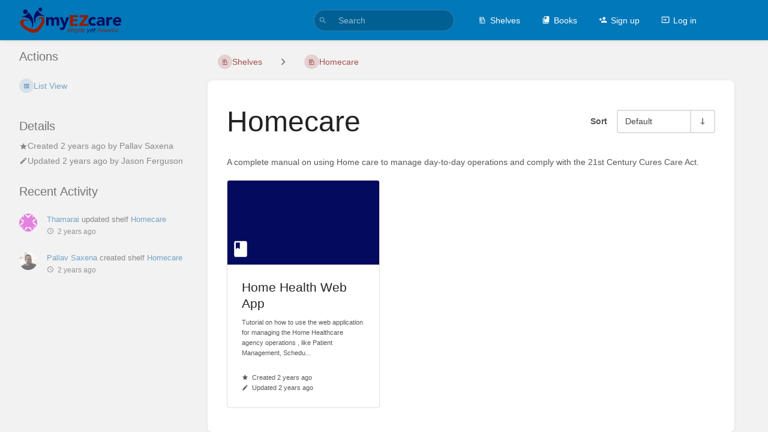

--- FILE ---
content_type: text/html; charset=UTF-8
request_url: https://support.myezcare.com/shelves/homecare
body_size: 5222
content:
<!DOCTYPE html>
<html lang="en-GB"
      dir="ltr"
      class="">
<head>
    <title>Homecare | Support</title>

    <!-- Meta -->
    <meta charset="utf-8">
    <meta name="viewport" content="width=device-width">
    <meta name="token" content="nNuBzFVe6Z0i7swx8fddTOJ0BcezvNGag2j7KjoH">
    <meta name="base-url" content="https://support.myezcare.com">
    <meta name="theme-color" content="#0078b9"/>

    <!-- Social Cards Meta -->
    <meta property="og:title" content="Homecare | Support">
    <meta property="og:url" content="https://support.myezcare.com/shelves/homecare">
        <meta property="og:description" content="A complete manual on using Home care to manage day-to-day operations and comply with the 21st Centur...">
    
    <!-- Styles -->
    <link rel="stylesheet" href="https://support.myezcare.com/dist/styles.css?version=v24.02.3">

    <!-- Icons -->
    <link rel="icon" type="image/png" sizes="256x256" href="https://support.myezcare.com/uploads/images/system/2023-10/myezcare.jpeg">
    <link rel="icon" type="image/png" sizes="180x180" href="https://support.myezcare.com/uploads/images/system/2023-10/DWvmyezcare.jpeg">
    <link rel="apple-touch-icon" sizes="180x180" href="https://support.myezcare.com/uploads/images/system/2023-10/DWvmyezcare.jpeg">
    <link rel="icon" type="image/png" sizes="128x128" href="https://support.myezcare.com/uploads/images/system/2023-10/VX0myezcare.jpeg">
    <link rel="icon" type="image/png" sizes="64x64" href="https://support.myezcare.com/uploads/images/system/2023-10/20Omyezcare.jpeg">
    <link rel="icon" type="image/png" sizes="32x32" href="https://support.myezcare.com/uploads/images/system/2023-10/aXCmyezcare.jpeg">

    <!-- PWA -->
    <link rel="manifest" href="https://support.myezcare.com/manifest.json">
    <meta name="mobile-web-app-capable" content="yes">

    
    <!-- Custom Styles & Head Content -->
    <style>
    :root {
        --color-primary: #0078b9;
        --color-primary-light: rgba(0,120,185,0.15);
        --color-link: #206ea7;
        --color-bookshelf: #850505;
        --color-book: #040a5d;
        --color-chapter: #af4d0d;
        --color-page: #206ea7;
        --color-page-draft: #7e50b1;
    }
</style>
    
    
    <!-- Translations for JS -->
    </head>
<body
          class=" tri-layout ">

        <a class="px-m py-s skip-to-content-link print-hidden" href="#main-content">Skip to main content</a>    <div component="notification"
     option:notification:type="success"
     option:notification:auto-hide="true"
     option:notification:show="false"
     style="display: none;"
     class="notification pos"
     role="alert">
    <svg class="svg-icon" data-icon="check-circle" role="presentation"  viewBox="0 0 24 24" xmlns="http://www.w3.org/2000/svg">
    <path d="M0 0h24v24H0z" fill="none"/>
    <path d="M12 2C6.48 2 2 6.48 2 12s4.48 10 10 10 10-4.48 10-10S17.52 2 12 2zm-2 15l-5-5 1.41-1.41L10 14.17l7.59-7.59L19 8l-9 9z"/>
</svg> <span></span><div class="dismiss"><svg class="svg-icon" data-icon="close" role="presentation"  viewBox="0 0 24 24" xmlns="http://www.w3.org/2000/svg">
    <path d="M19 6.41L17.59 5 12 10.59 6.41 5 5 6.41 10.59 12 5 17.59 6.41 19 12 13.41 17.59 19 19 17.59 13.41 12z"/>
    <path d="M0 0h24v24H0z" fill="none"/>
</svg></div>
</div>

<div component="notification"
     option:notification:type="warning"
     option:notification:auto-hide="false"
     option:notification:show="false"
     style="display: none;"
     class="notification warning"
     role="alert">
    <svg class="svg-icon" data-icon="info" role="presentation"  viewBox="0 0 24 24" xmlns="http://www.w3.org/2000/svg">
    <path d="M0 0h24v24H0z" fill="none"/>
    <path d="M11 17h2v-6h-2v6zm1-15C6.48 2 2 6.48 2 12s4.48 10 10 10 10-4.48 10-10S17.52 2 12 2zm0 18c-4.41 0-8-3.59-8-8s3.59-8 8-8 8 3.59 8 8-3.59 8-8 8zM11 9h2V7h-2v2z"/>
</svg> <span></span><div class="dismiss"><svg class="svg-icon" data-icon="close" role="presentation"  viewBox="0 0 24 24" xmlns="http://www.w3.org/2000/svg">
    <path d="M19 6.41L17.59 5 12 10.59 6.41 5 5 6.41 10.59 12 5 17.59 6.41 19 12 13.41 17.59 19 19 17.59 13.41 12z"/>
    <path d="M0 0h24v24H0z" fill="none"/>
</svg></div>
</div>

<div component="notification"
     option:notification:type="error"
     option:notification:auto-hide="false"
     option:notification:show="false"
     style="display: none;"
     class="notification neg"
     role="alert">
    <svg class="svg-icon" data-icon="danger" role="presentation"  viewBox="0 0 24 24" xmlns="http://www.w3.org/2000/svg">
    <path d="M15.73 3H8.27L3 8.27v7.46L8.27 21h7.46L21 15.73V8.27L15.73 3zM12 17.3c-.72 0-1.3-.58-1.3-1.3 0-.72.58-1.3 1.3-1.3.72 0 1.3.58 1.3 1.3 0 .72-.58 1.3-1.3 1.3zm1-4.3h-2V7h2v6z"/>
    <path d="M0 0h24v24H0z" fill="none"/>
</svg> <span></span><div class="dismiss"><svg class="svg-icon" data-icon="close" role="presentation"  viewBox="0 0 24 24" xmlns="http://www.w3.org/2000/svg">
    <path d="M19 6.41L17.59 5 12 10.59 6.41 5 5 6.41 10.59 12 5 17.59 6.41 19 12 13.41 17.59 19 19 17.59 13.41 12z"/>
    <path d="M0 0h24v24H0z" fill="none"/>
</svg></div>
</div>    <header id="header" component="header-mobile-toggle" class="primary-background px-xl grid print-hidden">
    <div class="flex-container-row justify-space-between gap-s items-center">
        <a href="https://support.myezcare.com" data-shortcut="home_view" class="logo">
            <img class="logo-image" src="https://support.myezcare.com/uploads/images/system/2023-10/logo-1536x388.png" alt="Logo">
        </a>        <div class="hide-over-l py-s">
            <button type="button"
                    refs="header-mobile-toggle@toggle"
                    title="Expand Header Menu"
                    aria-expanded="false"
                    class="mobile-menu-toggle"><svg class="svg-icon" data-icon="more" role="presentation"  viewBox="0 0 24 24" xmlns="http://www.w3.org/2000/svg">
    <path d="M0 0h24v24H0z" fill="none"/>
    <path d="M12 8c1.1 0 2-.9 2-2s-.9-2-2-2-2 .9-2 2 .9 2 2 2zm0 2c-1.1 0-2 .9-2 2s.9 2 2 2 2-.9 2-2-.9-2-2-2zm0 6c-1.1 0-2 .9-2 2s.9 2 2 2 2-.9 2-2-.9-2-2-2z"/>
</svg></button>
        </div>
    </div>

    <div class="flex-container-column items-center justify-center hide-under-l">
            <form component="global-search" action="https://support.myezcare.com/search" method="GET" class="search-box" role="search" tabindex="0">
    <button id="header-search-box-button"
            refs="global-search@button"
            type="submit"
            aria-label="Search"
            tabindex="-1"><svg class="svg-icon" data-icon="search" role="presentation"  viewBox="0 0 24 24" xmlns="http://www.w3.org/2000/svg">
    <path d="M15.5 14h-.79l-.28-.27C15.41 12.59 16 11.11 16 9.5 16 5.91 13.09 3 9.5 3S3 5.91 3 9.5 5.91 16 9.5 16c1.61 0 3.09-.59 4.23-1.57l.27.28v.79l5 4.99L20.49 19l-4.99-5zm-6 0C7.01 14 5 11.99 5 9.5S7.01 5 9.5 5 14 7.01 14 9.5 11.99 14 9.5 14z"/>
    <path d="M0 0h24v24H0z" fill="none"/>
</svg></button>
    <input id="header-search-box-input"
           refs="global-search@input"
           type="text"
           name="term"
           data-shortcut="global_search"
           autocomplete="off"
           aria-label="Search" placeholder="Search"
           value="">
    <div refs="global-search@suggestions" class="global-search-suggestions card">
        <div refs="global-search@loading" class="text-center px-m global-search-loading"><div class="loading-container">
    <div></div>
    <div></div>
    <div></div>
    </div></div>
        <div refs="global-search@suggestion-results" class="px-m"></div>
        <button class="text-button card-footer-link" type="submit">View All</button>
    </div>
</form>        </div>

    <nav refs="header-mobile-toggle@menu" class="header-links">
        <div class="links text-center">
            <a class="hide-over-l" href="https://support.myezcare.com/search"><svg class="svg-icon" data-icon="search" role="presentation"  viewBox="0 0 24 24" xmlns="http://www.w3.org/2000/svg">
    <path d="M15.5 14h-.79l-.28-.27C15.41 12.59 16 11.11 16 9.5 16 5.91 13.09 3 9.5 3S3 5.91 3 9.5 5.91 16 9.5 16c1.61 0 3.09-.59 4.23-1.57l.27.28v.79l5 4.99L20.49 19l-4.99-5zm-6 0C7.01 14 5 11.99 5 9.5S7.01 5 9.5 5 14 7.01 14 9.5 11.99 14 9.5 14z"/>
    <path d="M0 0h24v24H0z" fill="none"/>
</svg>Search</a>
            <a href="https://support.myezcare.com/shelves"
           data-shortcut="shelves_view"><svg class="svg-icon" data-icon="bookshelf" role="presentation"  xmlns="http://www.w3.org/2000/svg" viewBox="0 0 24 24"><path fill="none" d="M0 0h24v24H0V0z"/><path d="M1.088 2.566h17.42v17.42H1.088z" fill="none"/><path d="M4 20.058h15.892V22H4z"/><path d="M2.902 1.477h17.42v17.42H2.903z" fill="none"/><g><path d="M6.658 3.643V18h-2.38V3.643zM11.326 3.643V18H8.947V3.643zM14.722 3.856l5.613 13.214-2.19.93-5.613-13.214z"/></g></svg>Shelves</a>
        <a href="https://support.myezcare.com/books" data-shortcut="books_view"><svg class="svg-icon" data-icon="books" role="presentation"  xmlns="http://www.w3.org/2000/svg" viewBox="0 0 24 24"><path d="M0 0h24v24H0z" fill="none"/><path d="M19.252 1.708H8.663a1.77 1.77 0 0 0-1.765 1.764v14.12c0 .97.794 1.764 1.765 1.764h10.59a1.77 1.77 0 0 0 1.764-1.765V3.472a1.77 1.77 0 0 0-1.765-1.764zM8.663 3.472h4.412v7.06L10.87 9.208l-2.206 1.324z"/><path d="M30.61 3.203h24v24h-24z" fill="none"/><path d="M2.966 6.61v14c0 1.1.9 2 2 2h14v-2h-14v-14z"/></svg>Books</a>
        
            <a href="https://support.myezcare.com/register"><svg class="svg-icon" data-icon="new-user" role="presentation"  viewBox="0 0 24 24" xmlns="http://www.w3.org/2000/svg">
    <path d="M0 0h24v24H0z" fill="none"/>
    <path d="M15 12c2.21 0 4-1.79 4-4s-1.79-4-4-4-4 1.79-4 4 1.79 4 4 4zm-9-2V7H4v3H1v2h3v3h2v-3h3v-2H6zm9 4c-2.67 0-8 1.34-8 4v2h16v-2c0-2.66-5.33-4-8-4z"/>
</svg>Sign up</a>
        <a href="https://support.myezcare.com/login"><svg class="svg-icon" data-icon="login" role="presentation"  viewBox="0 0 24 24" xmlns="http://www.w3.org/2000/svg">
    <path d="M0 0h24v24H0z" fill="none"/>
    <path d="M21 3.01H3c-1.1 0-2 .9-2 2V9h2V4.99h18v14.03H3V15H1v4.01c0 1.1.9 1.98 2 1.98h18c1.1 0 2-.88 2-1.98v-14c0-1.11-.9-2-2-2zM11 16l4-4-4-4v3H1v2h10v3z"/>
</svg>Log in</a>
        </div>
            </nav>
</header>

    <div id="content" components="tri-layout" class="block">
        
    <div class="tri-layout-mobile-tabs print-hidden">
        <div class="grid half no-break no-gap">
            <button type="button"
                    refs="tri-layout@tab"
                    data-tab="info"
                    aria-label="Tab: Show Secondary Information"
                    class="tri-layout-mobile-tab px-m py-m text-link">
                Info
            </button>
            <button type="button"
                    refs="tri-layout@tab"
                    data-tab="content"
                    aria-label="Tab: Show Primary Content"
                    aria-selected="true"
                    class="tri-layout-mobile-tab px-m py-m text-link active">
                Content
            </button>
        </div>
    </div>

    <div refs="tri-layout@container" class="tri-layout-container"  >

        <div class="tri-layout-sides print-hidden">
            <div class="tri-layout-sides-content">
                <div class="tri-layout-right print-hidden">
                    <aside class="tri-layout-right-contents">
                            <div class="actions mb-xl">
        <h5>Actions</h5>
        <div class="icon-list text-link">

            
            <div>
    <form action="https://support.myezcare.com/preferences/change-view/bookshelf" method="POST" class="inline">
        <input type="hidden" name="_token" value="nNuBzFVe6Z0i7swx8fddTOJ0BcezvNGag2j7KjoH">
        <input type="hidden" name="_method" value="patch">
        <input type="hidden" name="_return" value="https://support.myezcare.com/shelves/homecare">

                    <button type="submit" name="view" value="list" class="icon-list-item text-link">
                <span class="icon"><svg class="svg-icon" data-icon="list" role="presentation"   viewBox="0 0 24 24" xmlns="http://www.w3.org/2000/svg">
    <path d="M4 14h4v-4H4v4zm0 5h4v-4H4v4zM4 9h4V5H4v4zm5 5h12v-4H9v4zm0 5h12v-4H9v4zM9 5v4h12V5H9z"/>
    <path d="M0 0h24v24H0z" fill="none"/>
</svg></span>
                <span>List View</span>
            </button>
            </form>
</div>
            <hr class="primary-background">

            
            
            
            
        </div>
    </div>
                    </aside>
                </div>

                <div class="tri-layout-left print-hidden" id="sidebar">
                    <aside class="tri-layout-left-contents">
                        
    
    <div id="details" class="mb-xl">
        <h5>Details</h5>
        <div class="blended-links">
            <div class="entity-meta">
    
    
    
            <div class="entity-meta-item">
            <svg class="svg-icon" data-icon="star" role="presentation"  viewBox="0 0 24 24" xmlns="http://www.w3.org/2000/svg">
    <path d="M0 0h24v24H0z" fill="none"/>
    <path d="M12 17.27L18.18 21l-1.64-7.03L22 9.24l-7.19-.61L12 2 9.19 8.63 2 9.24l5.46 4.73L5.82 21z"/>
    <path d="M0 0h24v24H0z" fill="none"/>
</svg>            <div>
                Created <span title="Fri, Oct 6, 2023 2:47 AM">2 years ago</span> by <a href='https://support.myezcare.com/user/pallav-saxena'>Pallav Saxena</a>
            </div>
        </div>
    
            <div class="entity-meta-item">
            <svg class="svg-icon" data-icon="edit" role="presentation"  viewBox="0 0 24 24" xmlns="http://www.w3.org/2000/svg">
    <path d="M3 17.25V21h3.75L17.81 9.94l-3.75-3.75L3 17.25zM20.71 7.04c.39-.39.39-1.02 0-1.41l-2.34-2.34c-.39-.39-1.02-.39-1.41 0l-1.83 1.83 3.75 3.75 1.83-1.83z"/>
    <path d="M0 0h24v24H0z" fill="none"/>
</svg>            <div>
                Updated <span title="Mon, Oct 30, 2023 7:12 AM">2 years ago</span> by <a href='https://support.myezcare.com/user/jason-ferguson'>Jason Ferguson</a>
            </div>
        </div>
    
    
    </div>                    </div>
    </div>

            <div id="recent-activity" class="mb-xl">
            <h5>Recent Activity</h5>
            <div class="activity-list">
                    <div class="activity-list-item">
                <div>
        <img class="avatar" src="https://support.myezcare.com/uploads/images/user/2023-10/thumbs-30-30/clrrmm8jo9-avatar.png" alt="Thamarai">
    </div>

<div>
            <a href="https://support.myezcare.com/user/thamarai">Thamarai</a>
    
    updated shelf

            <a href="https://support.myezcare.com/shelves/homecare">Homecare</a>
    
    
    <br>

    <span class="text-muted"><small><svg class="svg-icon" data-icon="time" role="presentation"  viewBox="0 0 24 24" xmlns="http://www.w3.org/2000/svg">
    <path d="M11.99 2C6.47 2 2 6.48 2 12s4.47 10 9.99 10C17.52 22 22 17.52 22 12S17.52 2 11.99 2zM12 20c-4.42 0-8-3.58-8-8s3.58-8 8-8 8 3.58 8 8-3.58 8-8 8z"/>
    <path d="M0 0h24v24H0z" fill="none"/>
    <path d="M12.5 7H11v6l5.25 3.15.75-1.23-4.5-2.67z"/>
</svg>2 years ago</small></span>
</div>
            </div>
                    <div class="activity-list-item">
                <div>
        <img class="avatar" src="https://support.myezcare.com/uploads/images/user/2023-10/thumbs-30-30/img-5349.jpg" alt="Pallav Saxena">
    </div>

<div>
            <a href="https://support.myezcare.com/user/pallav-saxena">Pallav Saxena</a>
    
    created shelf

            <a href="https://support.myezcare.com/shelves/homecare">Homecare</a>
    
    
    <br>

    <span class="text-muted"><small><svg class="svg-icon" data-icon="time" role="presentation"  viewBox="0 0 24 24" xmlns="http://www.w3.org/2000/svg">
    <path d="M11.99 2C6.47 2 2 6.48 2 12s4.47 10 9.99 10C17.52 22 22 17.52 22 12S17.52 2 11.99 2zM12 20c-4.42 0-8-3.58-8-8s3.58-8 8-8 8 3.58 8 8-3.58 8-8 8z"/>
    <path d="M0 0h24v24H0z" fill="none"/>
    <path d="M12.5 7H11v6l5.25 3.15.75-1.23-4.5-2.67z"/>
</svg>2 years ago</small></span>
</div>
            </div>
            </div>
        </div>
                        </aside>
                </div>
            </div>
        </div>

        <div class=" tri-layout-middle">
            <div id="main-content" class="tri-layout-middle-contents">
                
    <div class="mb-s print-hidden">
        <nav class="breadcrumbs text-center" aria-label="Breadcrumb">
    
    
    
    
            <a href="https://support.myezcare.com/shelves" class="text-bookshelf icon-list-item outline-hover">
            <span><svg class="svg-icon" data-icon="bookshelf" role="presentation"  xmlns="http://www.w3.org/2000/svg" viewBox="0 0 24 24"><path fill="none" d="M0 0h24v24H0V0z"/><path d="M1.088 2.566h17.42v17.42H1.088z" fill="none"/><path d="M4 20.058h15.892V22H4z"/><path d="M2.902 1.477h17.42v17.42H2.903z" fill="none"/><g><path d="M6.658 3.643V18h-2.38V3.643zM11.326 3.643V18H8.947V3.643zM14.722 3.856l5.613 13.214-2.19.93-5.613-13.214z"/></g></svg></span>
            <span>Shelves</span>
        </a>
            
            
                
                                    <div components="dropdown dropdown-search"
     option:dropdown-search:url="/search/entity/siblings?entity_type=bookshelf&entity_id=1"
     option:dropdown-search:local-search-selector=".entity-list-item"
     class="dropdown-search">
    <div class="dropdown-search-toggle-breadcrumb" refs="dropdown@toggle"
         aria-haspopup="true" aria-expanded="false" tabindex="0">
        <div class="separator"><svg class="svg-icon" data-icon="chevron-right" role="presentation"  xmlns="http://www.w3.org/2000/svg" viewBox="0 0 24 24"><path d="M10 6L8.59 7.41 13.17 12l-4.58 4.59L10 18l6-6z"/><path d="M0 0h24v24H0z" fill="none"/></svg></div>
    </div>
    <div refs="dropdown@menu" class="dropdown-search-dropdown card" role="menu">
        <div class="dropdown-search-search">
            <svg class="svg-icon" data-icon="search" role="presentation"  viewBox="0 0 24 24" xmlns="http://www.w3.org/2000/svg">
    <path d="M15.5 14h-.79l-.28-.27C15.41 12.59 16 11.11 16 9.5 16 5.91 13.09 3 9.5 3S3 5.91 3 9.5 5.91 16 9.5 16c1.61 0 3.09-.59 4.23-1.57l.27.28v.79l5 4.99L20.49 19l-4.99-5zm-6 0C7.01 14 5 11.99 5 9.5S7.01 5 9.5 5 14 7.01 14 9.5 11.99 14 9.5 14z"/>
    <path d="M0 0h24v24H0z" fill="none"/>
</svg>            <input refs="dropdown-search@searchInput"
                   aria-label="Search"
                   autocomplete="off"
                   placeholder="Search"
                   type="text">
        </div>
        <div refs="dropdown-search@loading">
            <div class="loading-container">
    <div></div>
    <div></div>
    <div></div>
    </div>        </div>
        <div refs="dropdown-search@listContainer" class="dropdown-search-list px-m" tabindex="-1"></div>
    </div>
</div>                        <a href="https://support.myezcare.com/shelves/homecare" class="text-bookshelf icon-list-item outline-hover">
                <span><svg class="svg-icon" data-icon="bookshelf" role="presentation"  xmlns="http://www.w3.org/2000/svg" viewBox="0 0 24 24"><path fill="none" d="M0 0h24v24H0V0z"/><path d="M1.088 2.566h17.42v17.42H1.088z" fill="none"/><path d="M4 20.058h15.892V22H4z"/><path d="M2.902 1.477h17.42v17.42H2.903z" fill="none"/><g><path d="M6.658 3.643V18h-2.38V3.643zM11.326 3.643V18H8.947V3.643zM14.722 3.856l5.613 13.214-2.19.93-5.613-13.214z"/></g></svg></span>
                <span>
                    Homecare
                </span>
            </a>
                    </nav>    </div>

    <main class="card content-wrap">

        <div class="flex-container-row wrap v-center">
            <h1 class="flex fit-content break-text">Homecare</h1>
            <div class="flex"></div>
            <div class="flex fit-content text-m-right my-m ml-m">
                <div component="list-sort-control" class="list-sort-container">
    <div class="list-sort-label">Sort</div>
    <form refs="list-sort-control@form"
                        action="https://support.myezcare.com/preferences/change-sort/shelf_books"
              method="post"
              >
        <input type="hidden" name="_return" value="https://support.myezcare.com/shelves/homecare">

                    <input type="hidden" name="_method" value="PATCH">
            <input type="hidden" name="_token" value="nNuBzFVe6Z0i7swx8fddTOJ0BcezvNGag2j7KjoH">
        
        <input refs="list-sort-control@sort" type="hidden" value="default" name="sort">
        <input refs="list-sort-control@order" type="hidden" value="asc" name="order">

        <div class="list-sort">
            <div component="dropdown" class="list-sort-type dropdown-container">
                <div refs="dropdown@toggle" aria-haspopup="true" aria-expanded="false" aria-label="Sort Options" tabindex="0">Default</div>
                <ul refs="dropdown@menu list-sort-control@menu" class="dropdown-menu">
                                            <li  class="active" ><a href="#" data-sort-value="default" class="text-item">Default</a></li>
                                            <li ><a href="#" data-sort-value="name" class="text-item">Name</a></li>
                                            <li ><a href="#" data-sort-value="created_at" class="text-item">Created Date</a></li>
                                            <li ><a href="#" data-sort-value="updated_at" class="text-item">Updated Date</a></li>
                                    </ul>
            </div>
            <button class="list-sort-dir" type="button" data-sort-dir
                    aria-label="Sort Direction Toggle - Sort Ascending" tabindex="0">
                <svg class="svg-icon" data-icon="sort-down" role="presentation"  xmlns="http://www.w3.org/2000/svg" viewBox="0 0 24 24"><path d="M12 21.034l6.57-6.554h-4.927V2.966h-3.286V14.48H5.43z"/><path d="M0 0h24v24H0z" fill="none"/></svg>            </button>
        </div>
    </form>
</div>            </div>
        </div>

        <div class="book-content">
            <div class="text-muted break-text"><p>A complete manual on using Home care to manage day-to-day operations and comply with the 21st Century Cures Care Act.</p></div>
                                                <div class="grid third">
                                                    <a href="https://support.myezcare.com/books/home-health-web-app" class="grid-card"
   data-entity-type="book" data-entity-id="1">
    <div class="bg-book featured-image-container-wrap">
        <div class="featured-image-container" >
        </div>
        <svg class="svg-icon" data-icon="book" role="presentation"  viewBox="0 0 24 24" xmlns="http://www.w3.org/2000/svg">
    <path d="M0 0h24v24H0z" fill="none"/>
    <path d="M18 2H6c-1.1 0-2 .9-2 2v16c0 1.1.9 2 2 2h12c1.1 0 2-.9 2-2V4c0-1.1-.9-2-2-2zM6 4h5v8l-2.5-1.5L6 12V4z"/>
</svg>    </div>
    <div class="grid-card-content">
        <h2 class="text-limit-lines-2">Home Health Web App</h2>
        <p class="text-muted">Tutorial on how to use the web application for managing the Home Healthcare agency operations , like Patient Management, Schedu...</p>
    </div>
    <div class="grid-card-footer text-muted ">
        <p><svg class="svg-icon" data-icon="star" role="presentation"  viewBox="0 0 24 24" xmlns="http://www.w3.org/2000/svg">
    <path d="M0 0h24v24H0z" fill="none"/>
    <path d="M12 17.27L18.18 21l-1.64-7.03L22 9.24l-7.19-.61L12 2 9.19 8.63 2 9.24l5.46 4.73L5.82 21z"/>
    <path d="M0 0h24v24H0z" fill="none"/>
</svg><span title="Fri, Oct 6, 2023 2:47 AM">Created 2 years ago</span></p>
        <p><svg class="svg-icon" data-icon="edit" role="presentation"  viewBox="0 0 24 24" xmlns="http://www.w3.org/2000/svg">
    <path d="M3 17.25V21h3.75L17.81 9.94l-3.75-3.75L3 17.25zM20.71 7.04c.39-.39.39-1.02 0-1.41l-2.34-2.34c-.39-.39-1.02-.39-1.41 0l-1.83 1.83 3.75 3.75 1.83-1.83z"/>
    <path d="M0 0h24v24H0z" fill="none"/>
</svg><span title="Thu, Nov 2, 2023 5:21 PM">Updated 2 years ago</span></p>
    </div>
</a>                                            </div>
                                    </div>
    </main>

            </div>
        </div>
    </div>

    </div>

    
    <div component="back-to-top" class="back-to-top print-hidden">
        <div class="inner">
            <svg class="svg-icon" data-icon="chevron-up" role="presentation"  viewBox="0 0 24 24" xmlns="http://www.w3.org/2000/svg">
    <path d="M7.41 15.41L12 10.83l4.59 4.58L18 14l-6-6-6 6z"/>
    <path d="M0 0h24v24H0z" fill="none"/>
</svg> <span>Back to top</span>
        </div>
    </div>

        
            <script src="https://support.myezcare.com/dist/app.js?version=v24.02.3" nonce="FgJxBohL6grLCpaLxFvS94YJ" type="886d587579244e668d543ccd-text/javascript"></script>
            
    <script src="/cdn-cgi/scripts/7d0fa10a/cloudflare-static/rocket-loader.min.js" data-cf-settings="886d587579244e668d543ccd-|49" defer></script><script defer src="https://static.cloudflareinsights.com/beacon.min.js/vcd15cbe7772f49c399c6a5babf22c1241717689176015" integrity="sha512-ZpsOmlRQV6y907TI0dKBHq9Md29nnaEIPlkf84rnaERnq6zvWvPUqr2ft8M1aS28oN72PdrCzSjY4U6VaAw1EQ==" nonce="FgJxBohL6grLCpaLxFvS94YJ" data-cf-beacon='{"version":"2024.11.0","token":"c7c51d5fd21142278680ae82084d6d2e","r":1,"server_timing":{"name":{"cfCacheStatus":true,"cfEdge":true,"cfExtPri":true,"cfL4":true,"cfOrigin":true,"cfSpeedBrain":true},"location_startswith":null}}' crossorigin="anonymous"></script>
</body>
</html>
